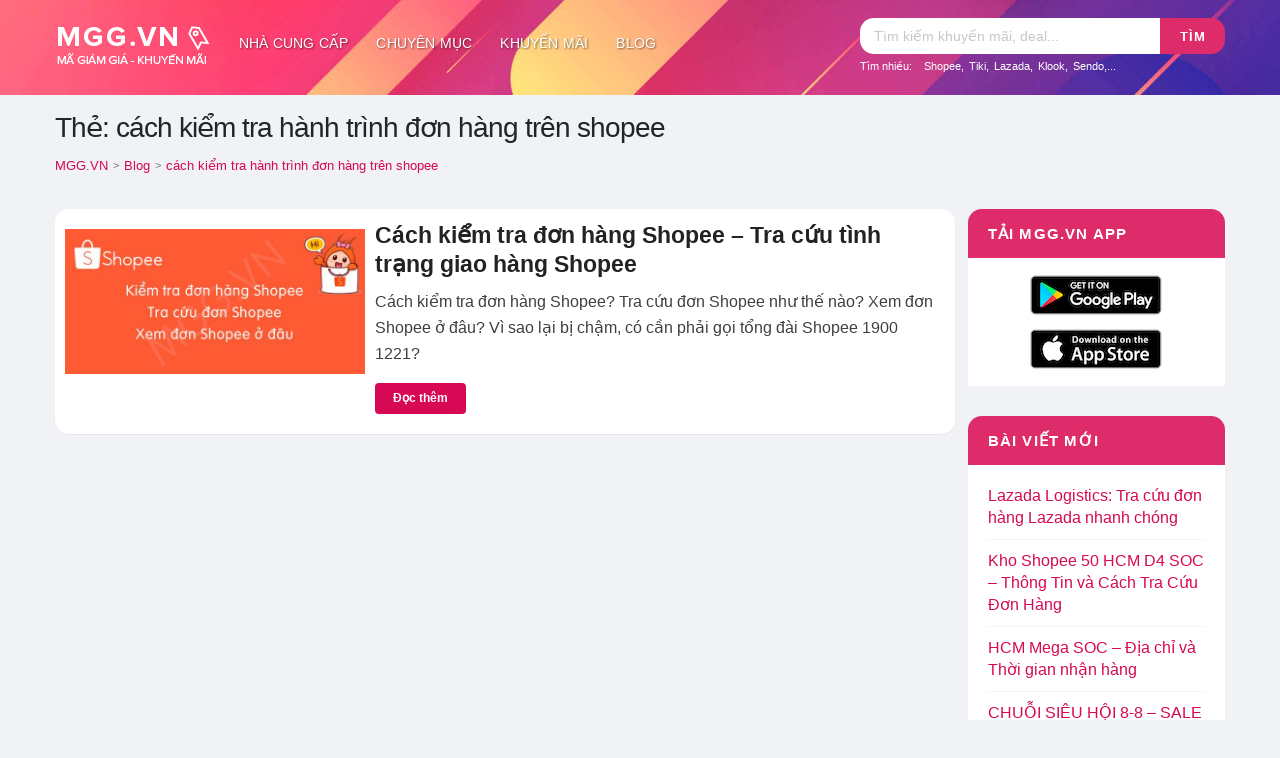

--- FILE ---
content_type: text/html; charset=UTF-8
request_url: https://mgg.vn/tag/cach-kiem-tra-hanh-trinh-don-hang-tren-shopee/
body_size: 16914
content:
<!DOCTYPE html>
<html lang="vi" xmlns:og="http://opengraphprotocol.org/schema/" xmlns:fb="http://www.facebook.com/2008/fbml">
<head>
    <meta charset="UTF-8">
    <meta name="viewport" content="width=device-width, initial-scale=1">
    <link rel="profile" href="http://gmpg.org/xfn/11">
    <link rel="pingback" href="https://mgg.vn/xmlrpc.php">

    <link rel="apple-touch-icon" sizes="180x180" href="https://mgg.vn/images/apple-touch-icon.png">
    <link rel="icon" type="image/png" sizes="32x32" href="https://mgg.vn/images/favicon-32x32.png">
    <link rel="icon" type="image/png" sizes="16x16" href="https://mgg.vn/images/favicon-16x16.png">
    <link rel="manifest" href="https://mgg.vn/site.webmanifest">
    <link rel="mask-icon" href="https://mgg.vn/images/safari-pinned-tab.svg" color="#da3266">
    <meta name="apple-mobile-web-app-title" content="MGG.VN">
    <meta name="application-name" content="MGG.VN">
    <meta name="msapplication-TileColor" content="#da3266">
    <meta name="msapplication-TileImage" content="https://mgg.vn/images/mstile-144x144.png">
    <meta name="theme-color" content="#da3266">
<style type="text/css">
.sis{position:absolute;width:18px;margin:10px auto 0;text-align:center;display:inline-block;left:10px;color:#666}
.sistar,.siheart,.sipower,.siwifi,.sifrowno,.sismileo,.siclose{width:14px;height:14px;display:inline-block;padding-right:2px;margin-right:4px}
.sidown{border:solid;border-width:0 3px 3px 0;display:inline-block;padding:3px;transform:rotate(45deg);-webkit-transform:rotate(45deg);top:-3px;position:relative;left:2px}
.sicontent{width:30px;height:30px;display:inline-block}
.sifilter{position:absolute;left:0;height:100%;top:0;line-height:48px;padding:0 12px;width:40px;display:block}
</style>
    <meta name='robots' content='index, follow, max-image-preview:large, max-snippet:-1, max-video-preview:-1' />
	<style>img:is([sizes="auto" i], [sizes^="auto," i]) { contain-intrinsic-size: 3000px 1500px }</style>
	
	<!-- This site is optimized with the Yoast SEO plugin v24.5 - https://yoast.com/wordpress/plugins/seo/ -->
	<title>Tags cách kiểm tra hành trình đơn hàng trên shopee - MGG.VN</title>
	<meta name="description" content="Tất cả các bài viết, tin tức, khuyến mãi liên quan đến cách kiểm tra hành trình đơn hàng trên shopee" />
	<link rel="canonical" href="https://mgg.vn/tag/cach-kiem-tra-hanh-trinh-don-hang-tren-shopee/" />
	<meta property="og:locale" content="vi_VN" />
	<meta property="og:type" content="article" />
	<meta property="og:title" content="Tags cách kiểm tra hành trình đơn hàng trên shopee - MGG.VN" />
	<meta property="og:description" content="Tất cả các bài viết, tin tức, khuyến mãi liên quan đến cách kiểm tra hành trình đơn hàng trên shopee" />
	<meta property="og:url" content="https://mgg.vn/tag/cach-kiem-tra-hanh-trinh-don-hang-tren-shopee/" />
	<meta property="og:site_name" content="MGG.VN" />
	<meta property="og:image" content="https://mgg.vn/wp-content/uploads/2018/12/shopee-sale-gia-huy-diet.png" />
	<meta property="og:image:width" content="688" />
	<meta property="og:image:height" content="366" />
	<meta property="og:image:type" content="image/png" />
	<meta name="twitter:card" content="summary_large_image" />
	<script type="application/ld+json" class="yoast-schema-graph">{"@context":"https://schema.org","@graph":[{"@type":"CollectionPage","@id":"https://mgg.vn/tag/cach-kiem-tra-hanh-trinh-don-hang-tren-shopee/","url":"https://mgg.vn/tag/cach-kiem-tra-hanh-trinh-don-hang-tren-shopee/","name":"Tags cách kiểm tra hành trình đơn hàng trên shopee - MGG.VN","isPartOf":{"@id":"https://mgg.vn/#website"},"primaryImageOfPage":{"@id":"https://mgg.vn/tag/cach-kiem-tra-hanh-trinh-don-hang-tren-shopee/#primaryimage"},"image":{"@id":"https://mgg.vn/tag/cach-kiem-tra-hanh-trinh-don-hang-tren-shopee/#primaryimage"},"thumbnailUrl":"https://mgg.vn/wp-content/uploads/2020/04/huong-dan-kiem-tra-don-hang-shopee.jpg","description":"Tất cả các bài viết, tin tức, khuyến mãi liên quan đến cách kiểm tra hành trình đơn hàng trên shopee","breadcrumb":{"@id":"https://mgg.vn/tag/cach-kiem-tra-hanh-trinh-don-hang-tren-shopee/#breadcrumb"},"inLanguage":"vi"},{"@type":"ImageObject","inLanguage":"vi","@id":"https://mgg.vn/tag/cach-kiem-tra-hanh-trinh-don-hang-tren-shopee/#primaryimage","url":"https://mgg.vn/wp-content/uploads/2020/04/huong-dan-kiem-tra-don-hang-shopee.jpg","contentUrl":"https://mgg.vn/wp-content/uploads/2020/04/huong-dan-kiem-tra-don-hang-shopee.jpg","width":1240,"height":600,"caption":"Hướng dẫn kiểm tra đơn hàng Shopee tra cứu đơn Sho"},{"@type":"BreadcrumbList","@id":"https://mgg.vn/tag/cach-kiem-tra-hanh-trinh-don-hang-tren-shopee/#breadcrumb","itemListElement":[{"@type":"ListItem","position":1,"name":"Home","item":"https://mgg.vn/"},{"@type":"ListItem","position":2,"name":"cách kiểm tra hành trình đơn hàng trên shopee"}]},{"@type":"WebSite","@id":"https://mgg.vn/#website","url":"https://mgg.vn/","name":"MGG.VN","description":"Tổng hợp mã giảm giá, khuyến mãi mua sắm online","publisher":{"@id":"https://mgg.vn/#organization"},"potentialAction":[{"@type":"SearchAction","target":{"@type":"EntryPoint","urlTemplate":"https://mgg.vn/?s={search_term_string}"},"query-input":{"@type":"PropertyValueSpecification","valueRequired":true,"valueName":"search_term_string"}}],"inLanguage":"vi"},{"@type":"Organization","@id":"https://mgg.vn/#organization","name":"MGG","url":"https://mgg.vn/","logo":{"@type":"ImageObject","inLanguage":"vi","@id":"https://mgg.vn/#/schema/logo/image/","url":"https://mgg.vn/wp-content/uploads/2018/01/logo_mgg_header.png","contentUrl":"https://mgg.vn/wp-content/uploads/2018/01/logo_mgg_header.png","width":200,"height":80,"caption":"MGG"},"image":{"@id":"https://mgg.vn/#/schema/logo/image/"},"sameAs":["https://www.facebook.com/mggvn","https://www.linkedin.com/in/mggvn"]}]}</script>
	<!-- / Yoast SEO plugin. -->


<link rel="alternate" type="application/rss+xml" title="Dòng thông tin MGG.VN &raquo;" href="https://mgg.vn/feed/" />
<link rel="alternate" type="application/rss+xml" title="MGG.VN &raquo; Dòng bình luận" href="https://mgg.vn/comments/feed/" />
<link rel="alternate" type="application/rss+xml" title="Dòng thông tin cho Thẻ MGG.VN &raquo; cách kiểm tra hành trình đơn hàng trên shopee" href="https://mgg.vn/tag/cach-kiem-tra-hanh-trinh-don-hang-tren-shopee/feed/" />
<script type="text/javascript">
/* <![CDATA[ */
window._wpemojiSettings = {"baseUrl":"https:\/\/s.w.org\/images\/core\/emoji\/15.0.3\/72x72\/","ext":".png","svgUrl":"https:\/\/s.w.org\/images\/core\/emoji\/15.0.3\/svg\/","svgExt":".svg","source":{"concatemoji":"https:\/\/mgg.vn\/wp-includes\/js\/wp-emoji-release.min.js?ver=6.7.2"}};
/*! This file is auto-generated */
!function(i,n){var o,s,e;function c(e){try{var t={supportTests:e,timestamp:(new Date).valueOf()};sessionStorage.setItem(o,JSON.stringify(t))}catch(e){}}function p(e,t,n){e.clearRect(0,0,e.canvas.width,e.canvas.height),e.fillText(t,0,0);var t=new Uint32Array(e.getImageData(0,0,e.canvas.width,e.canvas.height).data),r=(e.clearRect(0,0,e.canvas.width,e.canvas.height),e.fillText(n,0,0),new Uint32Array(e.getImageData(0,0,e.canvas.width,e.canvas.height).data));return t.every(function(e,t){return e===r[t]})}function u(e,t,n){switch(t){case"flag":return n(e,"\ud83c\udff3\ufe0f\u200d\u26a7\ufe0f","\ud83c\udff3\ufe0f\u200b\u26a7\ufe0f")?!1:!n(e,"\ud83c\uddfa\ud83c\uddf3","\ud83c\uddfa\u200b\ud83c\uddf3")&&!n(e,"\ud83c\udff4\udb40\udc67\udb40\udc62\udb40\udc65\udb40\udc6e\udb40\udc67\udb40\udc7f","\ud83c\udff4\u200b\udb40\udc67\u200b\udb40\udc62\u200b\udb40\udc65\u200b\udb40\udc6e\u200b\udb40\udc67\u200b\udb40\udc7f");case"emoji":return!n(e,"\ud83d\udc26\u200d\u2b1b","\ud83d\udc26\u200b\u2b1b")}return!1}function f(e,t,n){var r="undefined"!=typeof WorkerGlobalScope&&self instanceof WorkerGlobalScope?new OffscreenCanvas(300,150):i.createElement("canvas"),a=r.getContext("2d",{willReadFrequently:!0}),o=(a.textBaseline="top",a.font="600 32px Arial",{});return e.forEach(function(e){o[e]=t(a,e,n)}),o}function t(e){var t=i.createElement("script");t.src=e,t.defer=!0,i.head.appendChild(t)}"undefined"!=typeof Promise&&(o="wpEmojiSettingsSupports",s=["flag","emoji"],n.supports={everything:!0,everythingExceptFlag:!0},e=new Promise(function(e){i.addEventListener("DOMContentLoaded",e,{once:!0})}),new Promise(function(t){var n=function(){try{var e=JSON.parse(sessionStorage.getItem(o));if("object"==typeof e&&"number"==typeof e.timestamp&&(new Date).valueOf()<e.timestamp+604800&&"object"==typeof e.supportTests)return e.supportTests}catch(e){}return null}();if(!n){if("undefined"!=typeof Worker&&"undefined"!=typeof OffscreenCanvas&&"undefined"!=typeof URL&&URL.createObjectURL&&"undefined"!=typeof Blob)try{var e="postMessage("+f.toString()+"("+[JSON.stringify(s),u.toString(),p.toString()].join(",")+"));",r=new Blob([e],{type:"text/javascript"}),a=new Worker(URL.createObjectURL(r),{name:"wpTestEmojiSupports"});return void(a.onmessage=function(e){c(n=e.data),a.terminate(),t(n)})}catch(e){}c(n=f(s,u,p))}t(n)}).then(function(e){for(var t in e)n.supports[t]=e[t],n.supports.everything=n.supports.everything&&n.supports[t],"flag"!==t&&(n.supports.everythingExceptFlag=n.supports.everythingExceptFlag&&n.supports[t]);n.supports.everythingExceptFlag=n.supports.everythingExceptFlag&&!n.supports.flag,n.DOMReady=!1,n.readyCallback=function(){n.DOMReady=!0}}).then(function(){return e}).then(function(){var e;n.supports.everything||(n.readyCallback(),(e=n.source||{}).concatemoji?t(e.concatemoji):e.wpemoji&&e.twemoji&&(t(e.twemoji),t(e.wpemoji)))}))}((window,document),window._wpemojiSettings);
/* ]]> */
</script>
<style id='wp-emoji-styles-inline-css' type='text/css'>

	img.wp-smiley, img.emoji {
		display: inline !important;
		border: none !important;
		box-shadow: none !important;
		height: 1em !important;
		width: 1em !important;
		margin: 0 0.07em !important;
		vertical-align: -0.1em !important;
		background: none !important;
		padding: 0 !important;
	}
</style>
<style id='classic-theme-styles-inline-css' type='text/css'>
/*! This file is auto-generated */
.wp-block-button__link{color:#fff;background-color:#32373c;border-radius:9999px;box-shadow:none;text-decoration:none;padding:calc(.667em + 2px) calc(1.333em + 2px);font-size:1.125em}.wp-block-file__button{background:#32373c;color:#fff;text-decoration:none}
</style>
<style id='global-styles-inline-css' type='text/css'>
:root{--wp--preset--aspect-ratio--square: 1;--wp--preset--aspect-ratio--4-3: 4/3;--wp--preset--aspect-ratio--3-4: 3/4;--wp--preset--aspect-ratio--3-2: 3/2;--wp--preset--aspect-ratio--2-3: 2/3;--wp--preset--aspect-ratio--16-9: 16/9;--wp--preset--aspect-ratio--9-16: 9/16;--wp--preset--color--black: #000000;--wp--preset--color--cyan-bluish-gray: #abb8c3;--wp--preset--color--white: #ffffff;--wp--preset--color--pale-pink: #f78da7;--wp--preset--color--vivid-red: #cf2e2e;--wp--preset--color--luminous-vivid-orange: #ff6900;--wp--preset--color--luminous-vivid-amber: #fcb900;--wp--preset--color--light-green-cyan: #7bdcb5;--wp--preset--color--vivid-green-cyan: #00d084;--wp--preset--color--pale-cyan-blue: #8ed1fc;--wp--preset--color--vivid-cyan-blue: #0693e3;--wp--preset--color--vivid-purple: #9b51e0;--wp--preset--gradient--vivid-cyan-blue-to-vivid-purple: linear-gradient(135deg,rgba(6,147,227,1) 0%,rgb(155,81,224) 100%);--wp--preset--gradient--light-green-cyan-to-vivid-green-cyan: linear-gradient(135deg,rgb(122,220,180) 0%,rgb(0,208,130) 100%);--wp--preset--gradient--luminous-vivid-amber-to-luminous-vivid-orange: linear-gradient(135deg,rgba(252,185,0,1) 0%,rgba(255,105,0,1) 100%);--wp--preset--gradient--luminous-vivid-orange-to-vivid-red: linear-gradient(135deg,rgba(255,105,0,1) 0%,rgb(207,46,46) 100%);--wp--preset--gradient--very-light-gray-to-cyan-bluish-gray: linear-gradient(135deg,rgb(238,238,238) 0%,rgb(169,184,195) 100%);--wp--preset--gradient--cool-to-warm-spectrum: linear-gradient(135deg,rgb(74,234,220) 0%,rgb(151,120,209) 20%,rgb(207,42,186) 40%,rgb(238,44,130) 60%,rgb(251,105,98) 80%,rgb(254,248,76) 100%);--wp--preset--gradient--blush-light-purple: linear-gradient(135deg,rgb(255,206,236) 0%,rgb(152,150,240) 100%);--wp--preset--gradient--blush-bordeaux: linear-gradient(135deg,rgb(254,205,165) 0%,rgb(254,45,45) 50%,rgb(107,0,62) 100%);--wp--preset--gradient--luminous-dusk: linear-gradient(135deg,rgb(255,203,112) 0%,rgb(199,81,192) 50%,rgb(65,88,208) 100%);--wp--preset--gradient--pale-ocean: linear-gradient(135deg,rgb(255,245,203) 0%,rgb(182,227,212) 50%,rgb(51,167,181) 100%);--wp--preset--gradient--electric-grass: linear-gradient(135deg,rgb(202,248,128) 0%,rgb(113,206,126) 100%);--wp--preset--gradient--midnight: linear-gradient(135deg,rgb(2,3,129) 0%,rgb(40,116,252) 100%);--wp--preset--font-size--small: 13px;--wp--preset--font-size--medium: 20px;--wp--preset--font-size--large: 36px;--wp--preset--font-size--x-large: 42px;--wp--preset--spacing--20: 0.44rem;--wp--preset--spacing--30: 0.67rem;--wp--preset--spacing--40: 1rem;--wp--preset--spacing--50: 1.5rem;--wp--preset--spacing--60: 2.25rem;--wp--preset--spacing--70: 3.38rem;--wp--preset--spacing--80: 5.06rem;--wp--preset--shadow--natural: 6px 6px 9px rgba(0, 0, 0, 0.2);--wp--preset--shadow--deep: 12px 12px 50px rgba(0, 0, 0, 0.4);--wp--preset--shadow--sharp: 6px 6px 0px rgba(0, 0, 0, 0.2);--wp--preset--shadow--outlined: 6px 6px 0px -3px rgba(255, 255, 255, 1), 6px 6px rgba(0, 0, 0, 1);--wp--preset--shadow--crisp: 6px 6px 0px rgba(0, 0, 0, 1);}:where(.is-layout-flex){gap: 0.5em;}:where(.is-layout-grid){gap: 0.5em;}body .is-layout-flex{display: flex;}.is-layout-flex{flex-wrap: wrap;align-items: center;}.is-layout-flex > :is(*, div){margin: 0;}body .is-layout-grid{display: grid;}.is-layout-grid > :is(*, div){margin: 0;}:where(.wp-block-columns.is-layout-flex){gap: 2em;}:where(.wp-block-columns.is-layout-grid){gap: 2em;}:where(.wp-block-post-template.is-layout-flex){gap: 1.25em;}:where(.wp-block-post-template.is-layout-grid){gap: 1.25em;}.has-black-color{color: var(--wp--preset--color--black) !important;}.has-cyan-bluish-gray-color{color: var(--wp--preset--color--cyan-bluish-gray) !important;}.has-white-color{color: var(--wp--preset--color--white) !important;}.has-pale-pink-color{color: var(--wp--preset--color--pale-pink) !important;}.has-vivid-red-color{color: var(--wp--preset--color--vivid-red) !important;}.has-luminous-vivid-orange-color{color: var(--wp--preset--color--luminous-vivid-orange) !important;}.has-luminous-vivid-amber-color{color: var(--wp--preset--color--luminous-vivid-amber) !important;}.has-light-green-cyan-color{color: var(--wp--preset--color--light-green-cyan) !important;}.has-vivid-green-cyan-color{color: var(--wp--preset--color--vivid-green-cyan) !important;}.has-pale-cyan-blue-color{color: var(--wp--preset--color--pale-cyan-blue) !important;}.has-vivid-cyan-blue-color{color: var(--wp--preset--color--vivid-cyan-blue) !important;}.has-vivid-purple-color{color: var(--wp--preset--color--vivid-purple) !important;}.has-black-background-color{background-color: var(--wp--preset--color--black) !important;}.has-cyan-bluish-gray-background-color{background-color: var(--wp--preset--color--cyan-bluish-gray) !important;}.has-white-background-color{background-color: var(--wp--preset--color--white) !important;}.has-pale-pink-background-color{background-color: var(--wp--preset--color--pale-pink) !important;}.has-vivid-red-background-color{background-color: var(--wp--preset--color--vivid-red) !important;}.has-luminous-vivid-orange-background-color{background-color: var(--wp--preset--color--luminous-vivid-orange) !important;}.has-luminous-vivid-amber-background-color{background-color: var(--wp--preset--color--luminous-vivid-amber) !important;}.has-light-green-cyan-background-color{background-color: var(--wp--preset--color--light-green-cyan) !important;}.has-vivid-green-cyan-background-color{background-color: var(--wp--preset--color--vivid-green-cyan) !important;}.has-pale-cyan-blue-background-color{background-color: var(--wp--preset--color--pale-cyan-blue) !important;}.has-vivid-cyan-blue-background-color{background-color: var(--wp--preset--color--vivid-cyan-blue) !important;}.has-vivid-purple-background-color{background-color: var(--wp--preset--color--vivid-purple) !important;}.has-black-border-color{border-color: var(--wp--preset--color--black) !important;}.has-cyan-bluish-gray-border-color{border-color: var(--wp--preset--color--cyan-bluish-gray) !important;}.has-white-border-color{border-color: var(--wp--preset--color--white) !important;}.has-pale-pink-border-color{border-color: var(--wp--preset--color--pale-pink) !important;}.has-vivid-red-border-color{border-color: var(--wp--preset--color--vivid-red) !important;}.has-luminous-vivid-orange-border-color{border-color: var(--wp--preset--color--luminous-vivid-orange) !important;}.has-luminous-vivid-amber-border-color{border-color: var(--wp--preset--color--luminous-vivid-amber) !important;}.has-light-green-cyan-border-color{border-color: var(--wp--preset--color--light-green-cyan) !important;}.has-vivid-green-cyan-border-color{border-color: var(--wp--preset--color--vivid-green-cyan) !important;}.has-pale-cyan-blue-border-color{border-color: var(--wp--preset--color--pale-cyan-blue) !important;}.has-vivid-cyan-blue-border-color{border-color: var(--wp--preset--color--vivid-cyan-blue) !important;}.has-vivid-purple-border-color{border-color: var(--wp--preset--color--vivid-purple) !important;}.has-vivid-cyan-blue-to-vivid-purple-gradient-background{background: var(--wp--preset--gradient--vivid-cyan-blue-to-vivid-purple) !important;}.has-light-green-cyan-to-vivid-green-cyan-gradient-background{background: var(--wp--preset--gradient--light-green-cyan-to-vivid-green-cyan) !important;}.has-luminous-vivid-amber-to-luminous-vivid-orange-gradient-background{background: var(--wp--preset--gradient--luminous-vivid-amber-to-luminous-vivid-orange) !important;}.has-luminous-vivid-orange-to-vivid-red-gradient-background{background: var(--wp--preset--gradient--luminous-vivid-orange-to-vivid-red) !important;}.has-very-light-gray-to-cyan-bluish-gray-gradient-background{background: var(--wp--preset--gradient--very-light-gray-to-cyan-bluish-gray) !important;}.has-cool-to-warm-spectrum-gradient-background{background: var(--wp--preset--gradient--cool-to-warm-spectrum) !important;}.has-blush-light-purple-gradient-background{background: var(--wp--preset--gradient--blush-light-purple) !important;}.has-blush-bordeaux-gradient-background{background: var(--wp--preset--gradient--blush-bordeaux) !important;}.has-luminous-dusk-gradient-background{background: var(--wp--preset--gradient--luminous-dusk) !important;}.has-pale-ocean-gradient-background{background: var(--wp--preset--gradient--pale-ocean) !important;}.has-electric-grass-gradient-background{background: var(--wp--preset--gradient--electric-grass) !important;}.has-midnight-gradient-background{background: var(--wp--preset--gradient--midnight) !important;}.has-small-font-size{font-size: var(--wp--preset--font-size--small) !important;}.has-medium-font-size{font-size: var(--wp--preset--font-size--medium) !important;}.has-large-font-size{font-size: var(--wp--preset--font-size--large) !important;}.has-x-large-font-size{font-size: var(--wp--preset--font-size--x-large) !important;}
:where(.wp-block-post-template.is-layout-flex){gap: 1.25em;}:where(.wp-block-post-template.is-layout-grid){gap: 1.25em;}
:where(.wp-block-columns.is-layout-flex){gap: 2em;}:where(.wp-block-columns.is-layout-grid){gap: 2em;}
:root :where(.wp-block-pullquote){font-size: 1.5em;line-height: 1.6;}
</style>
<link rel='stylesheet' id='toc-screen-css' href='https://mgg.vn/wp-content/plugins/table-of-contents-plus/screen.min.css?ver=2411.1' type='text/css' media='all' />
<link rel='stylesheet' id='wpcoupon_style-css' href='https://mgg.vn/wp-content/themes/m26/style.css?ver=1.2.6' type='text/css' media='all' />
<link rel='stylesheet' id='wpcoupon_semantic-css' href='https://mgg.vn/wp-content/themes/m26/assets/css/semantic.min.css?ver=4.2.0' type='text/css' media='all' />
<link rel='stylesheet' id='wpcoupon-mega-css' href='https://mgg.vn/wp-content/plugins/coupon-wp-megamenu-addon/css/mega.css?ver=6.7.2' type='text/css' media='all' />
<script type="text/javascript" src="https://mgg.vn/wp-includes/js/jquery/jquery.min.js?ver=3.7.1" id="jquery-core-js"></script>
<script type="text/javascript" src="https://mgg.vn/wp-includes/js/jquery/jquery-migrate.min.js?ver=3.4.1" id="jquery-migrate-js"></script>
<script type="text/javascript" src="https://mgg.vn/wp-content/themes/m26/assets/js/libs/semantic.min.js?ver=1.2.6" id="wpcoupon_semantic-js"></script>
<link rel="https://api.w.org/" href="https://mgg.vn/wp-json/" /><link rel="alternate" title="JSON" type="application/json" href="https://mgg.vn/wp-json/wp/v2/tags/8849" /><link rel="EditURI" type="application/rsd+xml" title="RSD" href="https://mgg.vn/xmlrpc.php?rsd" />
<meta name="generator" content="WordPress 6.7.2" />
<meta name="generator" content="Redux 4.5.6" /><!--[if lt IE 9]><script src="https://mgg.vn/wp-content/themes/m26/assets/js/libs/html5.min.js"></script><![endif]--><!-- Hiện không có phiên bản amphtml nào cho URL này. --><style id="st_options-dynamic-css" title="dynamic-css" class="redux-options-output">
                                #header-search .header-search-submit, 
                                .newsletter-box-wrapper.shadow-box .input .ui.button,
                                .wpu-profile-wrapper .section-heading .button,
                                input[type="reset"], input[type="submit"], input[type="submit"],
                                .site-footer .widget_newsletter .newsletter-box-wrapper.shadow-box .sidebar-social a:hover,
                                .ui.button.btn_primary,
                                .site-footer .newsletter-box-wrapper .input .ui.button,
                                .site-footer .footer-social a:hover,
                                .site-footer .widget_newsletter .newsletter-box-wrapper.shadow-box .sidebar-social a:hover,
								.coupon-filter .ui.menu .item .offer-count,
								.coupon-filter .filter-coupons-buttons .store-filter-button .offer-count,
                                .newsletter-box-wrapper.shadow-box .input .ui.button,
                                .newsletter-box-wrapper.shadow-box .sidebar-social a:hover,
                                .wpu-profile-wrapper .section-heading .button,
                                .ui.btn.btn_primary,
								.ui.button.btn_primary,
								.coupon-filter .filter-coupons-buttons .submit-coupon-button:hover,
								.coupon-filter .filter-coupons-buttons .submit-coupon-button.active,
								.coupon-filter .filter-coupons-buttons .submit-coupon-button.active:hover,
								.coupon-filter .filter-coupons-buttons .submit-coupon-button.current::after,
                                .woocommerce #respond input#submit, .woocommerce a.button, .woocommerce button.button, .woocommerce input.button, .woocommerce button.button.alt,
                                .woocommerce #respond input#submit.alt, .woocommerce a.button.alt, .woocommerce button.button.alt, .woocommerce input.button.alt
                            {background-color:#d70954;}
                                .primary-color,
                                    .primary-colored,
                                    a,
                                    .ui.breadcrumb a,
                                    .screen-reader-text:hover,
                                    .screen-reader-text:active,
                                    .screen-reader-text:focus,
                                    .st-menu a:hover,
                                    .st-menu li.current-menu-item a,
                                    .nav-user-action .st-menu .menu-box a,
                                    .popular-stores .store-name a:hover,
                                    .store-listing-item .store-thumb-link .store-name a:hover,
                                    .store-listing-item .latest-coupon .coupon-title a,
                                    .store-listing-item .coupon-save:hover,
                                    .store-listing-item .coupon-saved,
                                    .coupon-modal .coupon-content .user-ratting .ui.button:hover i,
                                    .coupon-modal .coupon-content .show-detail a:hover,
                                    .coupon-modal .coupon-content .show-detail .show-detail-on,
                                    .coupon-modal .coupon-footer ul li a:hover,
                                    .coupon-listing-item .coupon-detail .user-ratting .ui.button:hover i,
                                    .coupon-listing-item .coupon-detail .user-ratting .ui.button.active i,
                                    .coupon-listing-item .coupon-listing-footer ul li a:hover, .coupon-listing-item .coupon-listing-footer ul li a.active,
                                    .coupon-listing-item .coupon-exclusive strong i,
                                    .cate-az a:hover,
                                    .cate-az .cate-parent > a,
                                    .site-footer a:hover,
                                    .site-breadcrumb .ui.breadcrumb a.section,
                                    .single-store-header .add-favorite:hover,
                                    .wpu-profile-wrapper .wpu-form-sidebar li a:hover,
                                    .ui.comments .comment a.author:hover       
                                {color:#d70954;}
                                textarea:focus,
                                input[type="date"]:focus,
                                input[type="datetime"]:focus,
                                input[type="datetime-local"]:focus,
                                input[type="email"]:focus,
                                input[type="month"]:focus,
                                input[type="number"]:focus,
                                input[type="password"]:focus,
                                input[type="search"]:focus,
                                input[type="tel"]:focus,
                                input[type="text"]:focus,
                                input[type="time"]:focus,
                                input[type="url"]:focus,
                                input[type="week"]:focus
                            {border-color:#d70954;}
                                .sf-arrows > li > .sf-with-ul:focus:after,
                                .sf-arrows > li:hover > .sf-with-ul:after,
                                .sf-arrows > .sfHover > .sf-with-ul:after
                            {border-top-color:#d70954;}
                                .sf-arrows ul li > .sf-with-ul:focus:after,
                                .sf-arrows ul li:hover > .sf-with-ul:after,
                                .sf-arrows ul .sfHover > .sf-with-ul:after,
                                .entry-content blockquote
							{border-left-color:#d70954;}
								.coupon-filter .filter-coupons-buttons .submit-coupon-button.current::after
							{border-bottom-color:#d70954;}
								.coupon-filter .filter-coupons-buttons .submit-coupon-button.current::after
							{border-right-color:#d70954;}
                               .ui.btn,
                               .ui.btn:hover,
                               .ui.btn.btn_secondary,
                               .coupon-button-type .coupon-deal, .coupon-button-type .coupon-print, 
							   .coupon-button-type .coupon-code .get-code,
							   .coupon-filter .filter-coupons-buttons .submit-coupon-button.active.current
                            {background-color:#ff3300;}
                                .a:hover,
                                .secondary-color,
                               .nav-user-action .st-menu .menu-box a:hover,
                               .store-listing-item .latest-coupon .coupon-title a:hover,
                               .ui.breadcrumb a:hover
                            {color:#ff3300;}
                                .store-thumb a:hover,
                                .coupon-modal .coupon-content .modal-code .code-text,
                                .single-store-header .header-thumb .header-store-thumb a:hover
                            {border-color:#ff3300;}
                                .coupon-button-type .coupon-code .get-code:after 
                            {border-left-color:#ff3300;}
                                .coupon-listing-item .c-type .c-code,
								.coupon-filter .ui.menu .item .code-count,
								.coupon-filter .filter-coupons-buttons .store-filter-button .offer-count.code-count
                            {background-color:#10b48a;}
                                .coupon-listing-item .c-type .c-sale,
								.coupon-filter .ui.menu .item .sale-count,
								.coupon-filter .filter-coupons-buttons .store-filter-button .offer-count.sale-count
                            {background-color:#c22b72;}
                                .coupon-listing-item .c-type .c-print,
								.coupon-filter .ui.menu .item .print-count,
								.coupon-filter .filter-coupons-buttons .store-filter-button .offer-count.print-count
                            {background-color:#2d3538;}body{background-color:#f0f2f5;}.primary-header{background-color:#da3266;background-repeat:no-repeat;background-attachment:scroll;background-position:center bottom;background-size:cover;}.header-highlight a .highlight-icon,.header-highlight a .highlight-text,.primary-header,.primary-header a,#header-search .search-sample a{color:#ffffff;}body, p{font-family:Arial, Helvetica, sans-serif;text-align:inherit;font-weight:400;color:#212529;font-size:16px;}h1,h2,h3,h4,h5,h6{font-family:Arial, Helvetica, sans-serif;text-align:inherit;color:#212529;}.primary-navigation .st-menu > li > a,
                                                    .nav-user-action .st-menu > li > a,
                                                    .nav-user-action .st-menu > li > ul > li > a
                                                    {font-family:Arial, Helvetica, sans-serif;font-weight:400;font-style:normal;font-size:14px;}</style><style type="text/css">.primary-header,#site-header-nav{height:auto}
.primary-header a{color: #333;}
.primary-header a:hover{color: #d70954;}
@media screen and (min-width:790px){.primary-header{height:95px}#site-header-nav{height:50px;display:inline-block;background: transparent;box-shadow:none}
.st-menu > li{padding:7px 0;}
.st-menu > li > a{padding:7px 14px;color:#fff;border-radius:1rem;text-shadow: 1px 1px 2px rgba(0,0,0,.5);}
.st-menu > li > a:hover{color:#d70954;background: #fff;text-shadow: none;}
.st-menu li.mm-enable > a:before{display:none!important}
.st-menu li.mm-enable .mm-item-content{margin-top:7px;border-radius: 1rem;left: 15%;right: 15%;}
}
@media screen and (max-width: 789px){.primary-navigation {position: absolute;top: 0;right: 20px;}.primary-navigation .st-menu{width:100%!important;display:none}}
</style>
    <script type="application/ld+json">{"@context":"http://schema.org","@type":"BreadcrumbList","itemListElement":[{"@type":"ListItem","position":1,"item":{"@id":"https://mgg.vn","name":"MGG.VN"}},{"@type":"ListItem","position":2,"item":{"@id":"https://mgg.vn/blog/","name":"Blog"}},{"@type":"ListItem","position":3,"item":{"@id":"https://mgg.vn/tag/cach-kiem-tra-hanh-trinh-don-hang-tren-shopee/","name":"cách kiểm tra hành trình đơn hàng trên shopee"}}]}</script>    <script async src="https://www.googletagmanager.com/gtag/js?id=UA-113545464-1"></script>
<script>window.dataLayer = window.dataLayer || [];function gtag(){dataLayer.push(arguments);}gtag('js', new Date());gtag('config', 'UA-113545464-1');</script>
<script data-ad-client="ca-pub-2859260740125600" async src="https://pagead2.googlesyndication.com/pagead/js/adsbygoogle.js"></script>
</head>
<body class="archive tag tag-cach-kiem-tra-hanh-trinh-don-hang-tren-shopee tag-8849 unknown">
    <div id="page" class="hfeed site">
        <header id="masthead" class="ui page site-header" role="banner" itemscope="" itemtype="https://schema.org/WPHeader">
            <meta itemprop="headline" content="MGG.VN">
                        <div class="primary-header">
                <div class="container">
                    <div class="logo_area fleft">
                        <a href="https://mgg.vn/" title="MGG.VN" rel="home">
                            <img src="https://mgg.vn/wp-content/uploads/2019/02/logo_mgg_126.png" alt="MGG.VN" />
                        </a>
                    </div>

                    <div id="site-header-nav" class="site-navigation">
                        <nav class="primary-navigation clearfix fleft" role="navigation">
                            <div id="nav-toggle"><i class="sicontent" style="width:30px;height:30px;"><svg aria-hidden="true" xmlns="http://www.w3.org/2000/svg" viewBox="0 0 448 512"><path fill="currentColor" d="M16 132h416c8.837 0 16-7.163 16-16V76c0-8.837-7.163-16-16-16H16C7.163 60 0 67.163 0 76v40c0 8.837 7.163 16 16 16zm0 160h416c8.837 0 16-7.163 16-16v-40c0-8.837-7.163-16-16-16H16c-8.837 0-16 7.163-16 16v40c0 8.837 7.163 16 16 16zm0 160h416c8.837 0 16-7.163 16-16v-40c0-8.837-7.163-16-16-16H16c-8.837 0-16 7.163-16 16v40c0 8.837 7.163 16 16 16z"/></svg></i></div>
                            <ul class="st-menu">
                                <li id="close_st_menu"><a href="#"><span class="close"></span></a></li>
                                <li id="menu-item-5" class="menu-item menu-item-type-custom menu-item-object-custom menu-item-5 mm-enable menu-item-has-children"><a href="#">Nhà cung cấp</a><div class="mm-item-content" id="mm-item-id-5"><div class="mm-inner container list-categories "><ul class="mm-lists mm-col-12" data-col="4"><li><a href="https://mgg.vn/ma-giam-gia/aeoneshop/">AeonEshop</a> </li><li><a href="https://mgg.vn/ma-giam-gia/cellphones/">CellphoneS</a> </li><li><a href="https://mgg.vn/ma-giam-gia/fado/">Fado</a> </li><li><a href="https://mgg.vn/ma-giam-gia/fahasa/">Fahasa</a> </li><li><a href="https://mgg.vn/ma-giam-gia/fpt-shop/">FPT Shop</a> </li><li><a href="https://mgg.vn/ma-giam-gia/grab/">Grab</a> </li><li><a href="https://mgg.vn/ma-giam-gia/klook/">Klook</a> </li><li><a href="https://mgg.vn/ma-giam-gia/lazada/">Lazada</a> </li><li><a href="https://mgg.vn/ma-giam-gia/nguyen-kim/">Nguyễn Kim</a> </li><li><a href="https://mgg.vn/ma-giam-gia/sendo/">Sendo</a> </li><li><a href="https://mgg.vn/ma-giam-gia/shop-vnexpress/">Shop VnExpress</a> </li><li><a href="https://mgg.vn/ma-giam-gia/shopee/">Shopee</a> </li><li><a href="https://mgg.vn/ma-giam-gia/tiki-vn/">Tiki</a> </li><li><a href="https://mgg.vn/ma-giam-gia/vietravel/">Vietravel</a> </li><li><a href="https://mgg.vn/ma-giam-gia/vua-bia/">Vua Bia</a> </li><li><a href="https://mgg.vn/ma-giam-gia/yes24/">Yes24</a> </li></ul></div></div></li>
<li id="menu-item-7" class="menu-item menu-item-type-custom menu-item-object-custom menu-item-7 mm-enable menu-item-has-children"><a href="#">Chuyên mục</a><div class="mm-item-content" id="mm-item-id-7"><div class="mm-inner container list-categories "><ul class="mm-lists " data-col="3"><li><a href="https://mgg.vn/khuyen-mai/am-thuc/">Ẩm thực</a> </li><li><a href="https://mgg.vn/khuyen-mai/du-lich-giai-tri/">Du lịch &amp; Giải trí</a> </li><li><a href="https://mgg.vn/khuyen-mai/dien-thoai-may-tinh-bang/">Điện thoại, Máy tính bảng</a> </li><li><a href="https://mgg.vn/khuyen-mai/dien-tu-cong-nghe/">Điện tử &amp; Công nghệ</a> </li><li><a href="https://mgg.vn/khuyen-mai/dien-tu-gia-dung/">Điện tử gia dụng</a> </li><li><a href="https://mgg.vn/khuyen-mai/gia-dung-noi-that/">Gia dụng &amp; Nội thất</a> </li><li><a href="https://mgg.vn/khuyen-mai/tap-hoa/">Tạp hóa</a> </li><li><a href="https://mgg.vn/khuyen-mai/nha-cua-doi-song/">Nhà cửa đời sống</a> </li><li><a href="https://mgg.vn/khuyen-mai/suc-khoe-lam-dep/">Sức khỏe &amp; Làm đẹp</a> </li><li><a href="https://mgg.vn/khuyen-mai/thoi-trang-phu-kien/">Thời trang &amp; Phụ kiện</a> </li><li><a href="https://mgg.vn/khuyen-mai/do-choi/">Đồ chơi</a> </li><li><a href="https://mgg.vn/khuyen-mai/me-be/">Mẹ &amp; Bé</a> </li><li><a href="https://mgg.vn/khuyen-mai/giao-duc-dao-tao/">Giáo dục &amp; Đào tạo</a> </li><li><a href="https://mgg.vn/khuyen-mai/sach/">Sách</a> </li><li><a href="https://mgg.vn/khuyen-mai/the-thao-da-ngoai/">Thể thao dã ngoại</a> </li><li><a href="https://mgg.vn/khuyen-mai/xe-may/">Xe máy</a> </li><li><a href="https://mgg.vn/khuyen-mai/tong-hop/">Tổng hợp</a> </li></ul></div></div></li>
<li id="menu-item-813" class="menu-item menu-item-type-taxonomy menu-item-object-category menu-item-813"><a href="https://mgg.vn/danh-muc/tin-khuyen-mai/">Khuyến mãi</a></li>
<li id="menu-item-4034" class="menu-item menu-item-type-post_type menu-item-object-page current_page_parent menu-item-has-children menu-item-4034"><a href="https://mgg.vn/blog/">Blog</a>
<ul class="sub-menu">
	<li id="menu-item-1432" class="menu-item menu-item-type-taxonomy menu-item-object-category menu-item-1432"><a href="https://mgg.vn/danh-muc/danh-gia/">Đánh giá</a></li>
	<li id="menu-item-354" class="menu-item menu-item-type-taxonomy menu-item-object-category menu-item-has-children menu-item-354"><a href="https://mgg.vn/danh-muc/huong-dan-mua-sam/">Hướng dẫn mua sắm</a>
	<ul class="sub-menu">
		<li id="menu-item-1278" class="menu-item menu-item-type-taxonomy menu-item-object-category menu-item-1278"><a href="https://mgg.vn/danh-muc/huong-dan-mua-sam/cellphones/">CellphoneS</a></li>
		<li id="menu-item-683" class="menu-item menu-item-type-taxonomy menu-item-object-category menu-item-683"><a href="https://mgg.vn/danh-muc/huong-dan-mua-sam/fado-vn/">Fado.vn</a></li>
		<li id="menu-item-685" class="menu-item menu-item-type-taxonomy menu-item-object-category menu-item-685"><a href="https://mgg.vn/danh-muc/huong-dan-mua-sam/lazada-vn/">Lazada.vn</a></li>
		<li id="menu-item-681" class="menu-item menu-item-type-taxonomy menu-item-object-category menu-item-681"><a href="https://mgg.vn/danh-muc/huong-dan-mua-sam/shopee/">Shopee.vn</a></li>
		<li id="menu-item-684" class="menu-item menu-item-type-taxonomy menu-item-object-category menu-item-684"><a href="https://mgg.vn/danh-muc/huong-dan-mua-sam/tiki-vn/">Tiki.vn</a></li>
	</ul>
</li>
	<li id="menu-item-1429" class="menu-item menu-item-type-taxonomy menu-item-object-category menu-item-has-children menu-item-1429"><a href="https://mgg.vn/danh-muc/huong-dan-ban-hang/">Hướng dẫn bán hàng</a>
	<ul class="sub-menu">
		<li id="menu-item-1430" class="menu-item menu-item-type-taxonomy menu-item-object-category menu-item-1430"><a href="https://mgg.vn/danh-muc/huong-dan-ban-hang/shopee-huong-dan-ban-hang/">Shopee</a></li>
		<li id="menu-item-2202" class="menu-item menu-item-type-taxonomy menu-item-object-category menu-item-2202"><a href="https://mgg.vn/danh-muc/huong-dan-ban-hang/lazada/">Lazada</a></li>
	</ul>
</li>
</ul>
</li>
                            </ul>
                        </nav> <!-- END .primary-navigation -->
                    </div> <!-- END #primary-navigation -->

                    <div class="header_right fright">
                        <form action="https://mgg.vn/" method="get" id="header-search">
                            <div class="header-search-input ui search large action input">
                                <input autocomplete="off" class="prompt" name="s" placeholder="Tìm kiếm khuyến mãi, deal..." type="text" aria-label="Tìm kiếm">
                                <button class="header-search-submit ui button">Tìm</button>
                                <div class="results"></div>
                            </div>
                            <div class="clear"></div>
                                                                    <div class="search-sample">
                                            <span>Tìm nhiều:</span><a href="https://mgg.vn/ma-giam-gia/shopee/">Shopee</a>, <a href="https://mgg.vn/ma-giam-gia/tiki-vn/">Tiki</a>, <a href="https://mgg.vn/ma-giam-gia/lazada/">Lazada</a>, <a href="https://mgg.vn/ma-giam-gia/klook/">Klook</a>, <a href="https://mgg.vn/ma-giam-gia/sendo/">Sendo</a>,...                                        </div>
                                                                </form>
                    </div>
                </div>
            </div> <!-- END .header -->
                	</header><!-- END #masthead -->
        <div id="content" class="site-content">
			<section class="page-header" style="">
				<div class="container">
					<div class="inner">
						<div class="inner-content clearfix">
							<div class="header-content">
								<h1>Thẻ: cách kiểm tra hành trình đơn hàng trên shopee</h1>							</div>
							<div class="ui breadcrumb breadcrumbs"><span><a title="MGG.VN" href="https://mgg.vn" class="home"><span>MGG.VN</span></a></span><small> &gt; </small><span><a title="Blog" href="https://mgg.vn/blog/" class="post-root post post-post"><span>Blog</span></a></span><small> &gt; </small><span><a title="cách kiểm tra hành trình đơn hàng trên shopee" href="https://mgg.vn/tag/cach-kiem-tra-hanh-trinh-don-hang-tren-shopee/" class="archive taxonomy post_tag current-item"><span>cách kiểm tra hành trình đơn hàng trên shopee</span></a></span> </div>						</div>
					</div>
				</div>
			</section>
			    <div id="content-wrap" class="container container-index right-sidebar">
        <div id="primary" class="content-area">
            <main id="main" class="site-main" role="main">
                <div class="post-entry shadow-box content-box post-104405 post type-post status-publish format-standard has-post-thumbnail hentry category-shopee tag-cach-check-don-shopee tag-cach-kiem-tra-don-hang-shopee tag-cach-kiem-tra-don-hang-tren-shopee tag-cach-kiem-tra-don-shopee tag-cach-kiem-tra-hanh-trinh-don-hang-tren-shopee tag-cach-kiem-tra-ma-van-don-shopee tag-check-don-shopee tag-check-don-shopee-o-dau tag-how-to-kiem-tra-don-shopee tag-huong-dan-kiem-tra-don-hang-shopee tag-khi-nao-shopee-giao-hang tag-kiem-tra-don-hang-giao-hang-nhanh-tren-shopee tag-kiem-tra-don-hang-o-dau tag-kiem-tra-don-hang-shopee tag-kiem-tra-don-hang-tren-shopee tag-kiem-tra-don-shopee tag-kiem-tra-don-shopee-lam-sao tag-kiem-tra-don-shopee-nhu-the-nao tag-kiem-tra-don-shopee-tren-ung-dung tag-kiem-tra-id-don-hang-shopee tag-kiem-tra-ma-van-don-shopee tag-lam-gi-de-kiem-tra-don-shopee tag-lam-sao-kiem-tra-don-shopee tag-lam-the-nao-kiem-tra-don-shopee tag-ma-van-don-shopee tag-nhu-the-nao-de-kiem-tra-don-shopee tag-tim-hieu-don-shopee tag-tra-cuu-don-ghtk-shopee tag-tra-cuu-don-giao-hang-tiet-kiem-shopee tag-tra-cuu-don-hang-shopee tag-tra-cuu-don-hang-shopee-ghn tag-tra-cuu-don-hang-shopee-ghtk tag-tra-cuu-don-hang-shopee-giao-hang-nhanh tag-tra-don-ghtk-shopee tag-tra-don-giao-hang-nhanh-shopee tag-tra-don-giao-hang-tiet-kiem-shopee tag-tra-ma-van-don-giao-hang-tiet-kiem-shopee tag-xem-don-hang-shopee-o-dau">
            <div class="post-thumbnail">
            <a href="https://mgg.vn/cach-kiem-tra-don-hang-shopee-tra-cuu-tinh-trang-giao-hang/" title="Cách kiểm tra đơn hàng Shopee &#8211; Tra cứu tình trạng giao hàng Shopee"><img width="620" height="300" src="https://mgg.vn/wp-content/uploads/2020/04/huong-dan-kiem-tra-don-hang-shopee-620x300.jpg" class="attachment-wpcoupon_blog_medium size-wpcoupon_blog_medium wp-post-image" alt="Hướng dẫn kiểm tra đơn hàng Shopee tra cứu đơn Sho" decoding="async" fetchpriority="high" srcset="https://mgg.vn/wp-content/uploads/2020/04/huong-dan-kiem-tra-don-hang-shopee-620x300.jpg 620w, https://mgg.vn/wp-content/uploads/2020/04/huong-dan-kiem-tra-don-hang-shopee-300x145.jpg 300w, https://mgg.vn/wp-content/uploads/2020/04/huong-dan-kiem-tra-don-hang-shopee-800x387.jpg 800w, https://mgg.vn/wp-content/uploads/2020/04/huong-dan-kiem-tra-don-hang-shopee-768x372.jpg 768w, https://mgg.vn/wp-content/uploads/2020/04/huong-dan-kiem-tra-don-hang-shopee-200x97.jpg 200w, https://mgg.vn/wp-content/uploads/2020/04/huong-dan-kiem-tra-don-hang-shopee-480x232.jpg 480w, https://mgg.vn/wp-content/uploads/2020/04/huong-dan-kiem-tra-don-hang-shopee.jpg 1240w" sizes="(max-width: 620px) 100vw, 620px" /></a>
        </div>

        <div class="post-info-wrap">
                <div class="post-meta">
            <div class="post-meta-data"><h2 class="post-title"><a title="Cách kiểm tra đơn hàng Shopee &#8211; Tra cứu tình trạng giao hàng Shopee" href="https://mgg.vn/cach-kiem-tra-don-hang-shopee-tra-cuu-tinh-trang-giao-hang/"> Cách kiểm tra đơn hàng Shopee &#8211; Tra cứu tình trạng giao hàng Shopee</a></h2></div>        </div>
        
       <div class="post-content">
           <p>Cách kiểm tra đơn hàng Shopee? Tra cứu đơn Shopee như thế nào? Xem đơn Shopee ở đâu? Vì sao lại bị chậm, có cần phải gọi tổng đài Shopee 1900 1221?</p>
           <a class="read-more tiny ui button btn_primary" href="https://mgg.vn/cach-kiem-tra-don-hang-shopee-tra-cuu-tinh-trang-giao-hang/" title="Đọc thêm">Đọc thêm</a>
       </div>
    </div>
</div>
            </main><!-- #main -->
        </div><!-- #primary -->

        <div id="secondary" class="widget-area sidebar" role="complementary">
    <aside id="custom_html-4" class="widget_text widget widget_custom_html"><h4 class="widget-title">Tải MGG.VN App</h4><div class="textwidget custom-html-widget"><p style="text-align:center;padding:10px 0;background:#fff">
<a href="https://bit.ly/mgg-app-android" target="_blank" title="Tải MGG.VN App Google Play Android" rel="nofollow"><img src="https://mgg.vn/wp-content/uploads/2020/04/mgg-google-play.png" alt="Tải MGG.VN App Google Play Android" width="140" height="54"></a><br><a href="https://bit.ly/mgg-app-ios" target="_blank" title="Tải MGG.VN App iOS" rel="nofollow"><img src="https://mgg.vn/wp-content/uploads/2020/04/mgg-app-store-ios.png" alt="Tải MGG.VN App iOS App Store" width="140" height="54"></a>
</p></div></aside>
		<aside id="recent-posts-6" class="widget widget_recent_entries">
		<h4 class="widget-title">Bài viết mới</h4>
		<ul>
											<li>
					<a href="https://mgg.vn/lazada-logistics-tra-cuu-don-hang-lazada-nhanh-chong/">Lazada Logistics: Tra cứu đơn hàng Lazada nhanh chóng</a>
									</li>
											<li>
					<a href="https://mgg.vn/kho-shopee-50-hcm-d4-soc-thong-tin-va-cach-tra-cuu-don-hang/">Kho Shopee 50 HCM D4 SOC &#8211; Thông Tin và Cách Tra Cứu Đơn Hàng</a>
									</li>
											<li>
					<a href="https://mgg.vn/hcm-mega-soc-dia-chi-va-thoi-gian-nhan-hang/">HCM Mega SOC &#8211; Địa chỉ và Thời gian nhận hàng</a>
									</li>
											<li>
					<a href="https://mgg.vn/chuoi-sieu-hoi-8-8-sale-he-bung-chay/">CHUỖI SIÊU HỘI 8-8 &#8211; SALE HÈ BÙNG CHÁY</a>
									</li>
											<li>
					<a href="https://mgg.vn/lazada-affiliate-va-nhung-uu-khuyet-diem-khi-tham-gia-kiem-tien-online/">Lazada Affiliate và những ưu khuyết điểm khi tham gia kiếm tiền online</a>
									</li>
					</ul>

		</aside></div>
    </div> <!-- /#content-wrap -->

		</div> <!-- END .site-content -->

        <footer id="colophon" class="site-footer footer-widgets-on" role="contentinfo">
			<div class="container">

                                    <div class="footer-widgets-area">
                        <div class="sidebar-footer footer-columns stackable ui grid clearfix">
                                                            <div id="footer-1" class="four wide column footer-column widget-area" role="complementary">
                                    <aside id="text-2" class="widget widget_text"><h3 class="widget-title">Giới thiệu</h3>			<div class="textwidget"><p>Mgg.vn là nơi chia sẻ mã giảm giá, coupon, voucher, thông tin khuyến mãi khi mua hàng online tại các website mua sắm trực tuyến lớn và uy tín tại Việt Nam.<br />
Phương châm hoạt động của MGG là mang đến cho bạn những thông tin mua sắm online Tiết kiệm tiền, tiết kiệm thời gian.</p>
<p>Liên hệ: hi@mgg.vn</p>
</div>
		</aside>
		<aside id="recent-posts-5" class="widget widget_recent_entries">
		<h3 class="widget-title">Bài viết hay</h3>
		<ul>
											<li>
					<a href="https://mgg.vn/lazada-logistics-tra-cuu-don-hang-lazada-nhanh-chong/">Lazada Logistics: Tra cứu đơn hàng Lazada nhanh chóng</a>
									</li>
											<li>
					<a href="https://mgg.vn/kho-shopee-50-hcm-d4-soc-thong-tin-va-cach-tra-cuu-don-hang/">Kho Shopee 50 HCM D4 SOC &#8211; Thông Tin và Cách Tra Cứu Đơn Hàng</a>
									</li>
											<li>
					<a href="https://mgg.vn/hcm-mega-soc-dia-chi-va-thoi-gian-nhan-hang/">HCM Mega SOC &#8211; Địa chỉ và Thời gian nhận hàng</a>
									</li>
											<li>
					<a href="https://mgg.vn/chuoi-sieu-hoi-8-8-sale-he-bung-chay/">CHUỖI SIÊU HỘI 8-8 &#8211; SALE HÈ BÙNG CHÁY</a>
									</li>
											<li>
					<a href="https://mgg.vn/lazada-affiliate-va-nhung-uu-khuyet-diem-khi-tham-gia-kiem-tien-online/">Lazada Affiliate và những ưu khuyết điểm khi tham gia kiếm tiền online</a>
									</li>
					</ul>

		</aside>                                </div>
                                                                <div id="footer-2" class="four wide column footer-column widget-area" role="complementary">
                                    <aside id="nav_menu-3" class="widget widget_nav_menu"><h3 class="widget-title">Chuyên mục nổi bật</h3><div class="menu-footer-1-container"><ul id="menu-footer-1" class="menu"><li id="menu-item-823" class="menu-item menu-item-type-taxonomy menu-item-object-coupon_category menu-item-823"><a href="https://mgg.vn/khuyen-mai/am-thuc/">Ẩm thực</a></li>
<li id="menu-item-814" class="menu-item menu-item-type-taxonomy menu-item-object-coupon_category menu-item-814"><a href="https://mgg.vn/khuyen-mai/dien-tu-cong-nghe/">Điện tử &#038; Công nghệ</a></li>
<li id="menu-item-819" class="menu-item menu-item-type-taxonomy menu-item-object-coupon_category menu-item-819"><a href="https://mgg.vn/khuyen-mai/dien-thoai-may-tinh-bang/">Điện thoại, Máy tính bảng</a></li>
<li id="menu-item-2841" class="menu-item menu-item-type-taxonomy menu-item-object-coupon_category menu-item-2841"><a href="https://mgg.vn/khuyen-mai/dien-tu-gia-dung/">Điện tử gia dụng</a></li>
<li id="menu-item-2844" class="menu-item menu-item-type-taxonomy menu-item-object-coupon_category menu-item-2844"><a href="https://mgg.vn/khuyen-mai/nha-cua-doi-song/">Nhà cửa đời sống</a></li>
<li id="menu-item-816" class="menu-item menu-item-type-taxonomy menu-item-object-coupon_category menu-item-816"><a href="https://mgg.vn/khuyen-mai/gia-dung-noi-that/">Gia dụng &#038; Nội thất</a></li>
<li id="menu-item-2846" class="menu-item menu-item-type-taxonomy menu-item-object-coupon_category menu-item-2846"><a href="https://mgg.vn/khuyen-mai/tap-hoa/">Tạp hóa</a></li>
<li id="menu-item-818" class="menu-item menu-item-type-taxonomy menu-item-object-coupon_category menu-item-818"><a href="https://mgg.vn/khuyen-mai/me-be/">Mẹ &#038; Bé</a></li>
<li id="menu-item-2842" class="menu-item menu-item-type-taxonomy menu-item-object-coupon_category menu-item-2842"><a href="https://mgg.vn/khuyen-mai/do-choi/">Đồ chơi</a></li>
<li id="menu-item-815" class="menu-item menu-item-type-taxonomy menu-item-object-coupon_category menu-item-815"><a href="https://mgg.vn/khuyen-mai/suc-khoe-lam-dep/">Sức khỏe &#038; Làm đẹp</a></li>
<li id="menu-item-817" class="menu-item menu-item-type-taxonomy menu-item-object-coupon_category menu-item-817"><a href="https://mgg.vn/khuyen-mai/thoi-trang-phu-kien/">Thời trang &#038; Phụ kiện</a></li>
<li id="menu-item-822" class="menu-item menu-item-type-taxonomy menu-item-object-coupon_category menu-item-822"><a href="https://mgg.vn/khuyen-mai/du-lich-giai-tri/">Du lịch &#038; Giải trí</a></li>
<li id="menu-item-2843" class="menu-item menu-item-type-taxonomy menu-item-object-coupon_category menu-item-2843"><a href="https://mgg.vn/khuyen-mai/khoa-hoc/">Khóa học</a></li>
<li id="menu-item-821" class="menu-item menu-item-type-taxonomy menu-item-object-coupon_category menu-item-821"><a href="https://mgg.vn/khuyen-mai/giao-duc-dao-tao/">Giáo dục &#038; Đào tạo</a></li>
<li id="menu-item-2845" class="menu-item menu-item-type-taxonomy menu-item-object-coupon_category menu-item-2845"><a href="https://mgg.vn/khuyen-mai/sach/">Sách</a></li>
<li id="menu-item-2847" class="menu-item menu-item-type-taxonomy menu-item-object-coupon_category menu-item-2847"><a href="https://mgg.vn/khuyen-mai/the-thao-da-ngoai/">Thể thao dã ngoại</a></li>
<li id="menu-item-2848" class="menu-item menu-item-type-taxonomy menu-item-object-coupon_category menu-item-2848"><a href="https://mgg.vn/khuyen-mai/xe-may/">Xe máy</a></li>
<li id="menu-item-820" class="menu-item menu-item-type-taxonomy menu-item-object-coupon_category menu-item-820"><a href="https://mgg.vn/khuyen-mai/tong-hop/">Tổng hợp</a></li>
</ul></div></aside>                                </div>
                                                                <div id="footer-3" class="four wide column footer-column widget-area" role="complementary">
                                    <aside id="nav_menu-4" class="widget widget_nav_menu"><h3 class="widget-title">Nhà cung cấp nổi bật</h3><div class="menu-footer-2-container"><ul id="menu-footer-2" class="menu"><li id="menu-item-824" class="menu-item menu-item-type-taxonomy menu-item-object-coupon_store menu-item-824"><a href="https://mgg.vn/ma-giam-gia/shopee/">Shopee</a></li>
<li id="menu-item-94742" class="menu-item menu-item-type-taxonomy menu-item-object-coupon_store menu-item-94742"><a href="https://mgg.vn/ma-giam-gia/sendo/">Sendo</a></li>
<li id="menu-item-825" class="menu-item menu-item-type-taxonomy menu-item-object-coupon_store menu-item-825"><a href="https://mgg.vn/ma-giam-gia/lazada/">Lazada</a></li>
<li id="menu-item-827" class="menu-item menu-item-type-taxonomy menu-item-object-coupon_store menu-item-827"><a href="https://mgg.vn/ma-giam-gia/tiki-vn/">Tiki</a></li>
<li id="menu-item-829" class="menu-item menu-item-type-taxonomy menu-item-object-coupon_store menu-item-829"><a href="https://mgg.vn/ma-giam-gia/yes24/">Yes24</a></li>
<li id="menu-item-94741" class="menu-item menu-item-type-taxonomy menu-item-object-coupon_store menu-item-94741"><a href="https://mgg.vn/ma-giam-gia/klook/">Klook</a></li>
<li id="menu-item-830" class="menu-item menu-item-type-taxonomy menu-item-object-coupon_store menu-item-830"><a href="https://mgg.vn/ma-giam-gia/fpt-shop/">FPT Shop</a></li>
<li id="menu-item-831" class="menu-item menu-item-type-taxonomy menu-item-object-coupon_store menu-item-831"><a href="https://mgg.vn/ma-giam-gia/fado/">Fado</a></li>
<li id="menu-item-1276" class="menu-item menu-item-type-taxonomy menu-item-object-coupon_store menu-item-1276"><a href="https://mgg.vn/ma-giam-gia/cellphones/">CellphoneS</a></li>
<li id="menu-item-1914" class="menu-item menu-item-type-taxonomy menu-item-object-coupon_store menu-item-1914"><a href="https://mgg.vn/ma-giam-gia/fahasa/">Fahasa</a></li>
<li id="menu-item-109454" class="menu-item menu-item-type-taxonomy menu-item-object-coupon_store menu-item-109454"><a href="https://mgg.vn/ma-giam-gia/grab/">Grab</a></li>
<li id="menu-item-3967" class="menu-item menu-item-type-post_type menu-item-object-page menu-item-3967"><a href="https://mgg.vn/gioi-thieu/">Giới thiệu</a></li>
<li id="menu-item-4031" class="menu-item menu-item-type-post_type menu-item-object-page current_page_parent menu-item-4031"><a href="https://mgg.vn/blog/">Blog</a></li>
<li id="menu-item-3970" class="menu-item menu-item-type-post_type menu-item-object-page menu-item-privacy-policy menu-item-3970"><a rel="privacy-policy" href="https://mgg.vn/chinh-sach-bao-mat/">Chính sách bảo mật</a></li>
<li id="menu-item-3973" class="menu-item menu-item-type-post_type menu-item-object-page menu-item-3973"><a href="https://mgg.vn/dieu-khoan-su-dung/">Điều khoản sử dụng</a></li>
<li id="menu-item-3976" class="menu-item menu-item-type-post_type menu-item-object-page menu-item-3976"><a href="https://mgg.vn/lien-he/">Liên hệ</a></li>
<li id="menu-item-189264" class="menu-item menu-item-type-post_type menu-item-object-page menu-item-189264"><a href="https://mgg.vn/shopee-games/">Shopee Games</a></li>
<li id="menu-item-323479" class="menu-item menu-item-type-post_type menu-item-object-page menu-item-323479"><a href="https://mgg.vn/lien-ket/">Liên kết hoa hồng</a></li>
<li id="menu-item-394286" class="menu-item menu-item-type-post_type menu-item-object-page menu-item-394286"><a href="https://mgg.vn/carmd/">CarMD</a></li>
<li id="menu-item-442408" class="menu-item menu-item-type-post_type menu-item-object-page menu-item-442408"><a href="https://mgg.vn/neightbor/">Neightbor</a></li>
</ul></div></aside><aside id="custom_html-2" class="widget_text widget widget_custom_html"><div class="textwidget custom-html-widget"><p><a href="//www.dmca.com/Protection/Status.aspx?ID=4623c62a-eefc-46de-8ceb-f1941007d793" title="DMCA.com Protection Status" class="dmca-badge"> <img src="https://mgg.vn/wp-content/uploads/2020/03/dmca_protected_sml_120m.png" alt="DMCA.com Protection Status"></a></p></div></aside>                                </div>
                                                                <div id="footer-4" class="four wide column footer-column widget-area" role="complementary">
                                    <aside id="tag_cloud-2" class="widget widget_tag_cloud"><h3 class="widget-title">Tìm kiếm phổ biến</h3><div class="tagcloud"><a href="https://mgg.vn/tu-khoa/code-giam-gia-cua-shopee/" class="tag-cloud-link tag-link-1675 tag-link-position-1" style="font-size: 8pt;" aria-label="code giảm giá của shopee (78 mục)">code giảm giá của shopee</a>
<a href="https://mgg.vn/tu-khoa/code-giam-gia-shopee/" class="tag-cloud-link tag-link-233 tag-link-position-2" style="font-size: 8pt;" aria-label="code giảm giá shopee (78 mục)">code giảm giá shopee</a>
<a href="https://mgg.vn/tu-khoa/code-giam-gia-shopee-vn/" class="tag-cloud-link tag-link-167 tag-link-position-3" style="font-size: 8pt;" aria-label="code giảm giá shopee.vn (78 mục)">code giảm giá shopee.vn</a>
<a href="https://mgg.vn/tu-khoa/code-shopee/" class="tag-cloud-link tag-link-202 tag-link-position-4" style="font-size: 8pt;" aria-label="code shopee (78 mục)">code shopee</a>
<a href="https://mgg.vn/tu-khoa/code-shopee-vn/" class="tag-cloud-link tag-link-203 tag-link-position-5" style="font-size: 8pt;" aria-label="code shopee.vn (78 mục)">code shopee.vn</a>
<a href="https://mgg.vn/tu-khoa/gg-shopee/" class="tag-cloud-link tag-link-7376 tag-link-position-6" style="font-size: 8pt;" aria-label="gg shopee (78 mục)">gg shopee</a>
<a href="https://mgg.vn/tu-khoa/giftcode-shopee-vn/" class="tag-cloud-link tag-link-7377 tag-link-position-7" style="font-size: 8pt;" aria-label="giftcode shopee.vn (78 mục)">giftcode shopee.vn</a>
<a href="https://mgg.vn/tu-khoa/giam-gia-shopee-vn/" class="tag-cloud-link tag-link-188 tag-link-position-8" style="font-size: 8pt;" aria-label="giảm giá shopee.vn (78 mục)">giảm giá shopee.vn</a>
<a href="https://mgg.vn/tu-khoa/khuyen-mai-shopee/" class="tag-cloud-link tag-link-158 tag-link-position-9" style="font-size: 8pt;" aria-label="khuyến mãi shopee (78 mục)">khuyến mãi shopee</a>
<a href="https://mgg.vn/tu-khoa/khuyen-mai-shopee-vn/" class="tag-cloud-link tag-link-206 tag-link-position-10" style="font-size: 8pt;" aria-label="khuyến mãi shopee.vn (78 mục)">khuyến mãi shopee.vn</a>
<a href="https://mgg.vn/tu-khoa/km-shopee/" class="tag-cloud-link tag-link-7378 tag-link-position-11" style="font-size: 8pt;" aria-label="km shopee (78 mục)">km shopee</a>
<a href="https://mgg.vn/tu-khoa/km-shopee-vn/" class="tag-cloud-link tag-link-7380 tag-link-position-12" style="font-size: 8pt;" aria-label="km shopee vn (78 mục)">km shopee vn</a>
<a href="https://mgg.vn/tu-khoa/km-shope/" class="tag-cloud-link tag-link-7379 tag-link-position-13" style="font-size: 8pt;" aria-label="km shopê (78 mục)">km shopê</a>
<a href="https://mgg.vn/tu-khoa/maa-giam-gia-cua-shopee/" class="tag-cloud-link tag-link-1676 tag-link-position-14" style="font-size: 8pt;" aria-label="maã giảm giá của shopee (78 mục)">maã giảm giá của shopee</a>
<a href="https://mgg.vn/tu-khoa/maa-giam-gia-shope/" class="tag-cloud-link tag-link-7381 tag-link-position-15" style="font-size: 8pt;" aria-label="maã giảm giá shopê (78 mục)">maã giảm giá shopê</a>
<a href="https://mgg.vn/tu-khoa/maa-khuyen-mai-shopee/" class="tag-cloud-link tag-link-1524 tag-link-position-16" style="font-size: 8pt;" aria-label="maã khuyến mãi shopee (78 mục)">maã khuyến mãi shopee</a>
<a href="https://mgg.vn/tu-khoa/mgg-shopee/" class="tag-cloud-link tag-link-157 tag-link-position-17" style="font-size: 8pt;" aria-label="mgg shopee (78 mục)">mgg shopee</a>
<a href="https://mgg.vn/tu-khoa/mgg-shopee-vn/" class="tag-cloud-link tag-link-186 tag-link-position-18" style="font-size: 8pt;" aria-label="mgg shopee.vn (78 mục)">mgg shopee.vn</a>
<a href="https://mgg.vn/tu-khoa/mgg-shopee-2019/" class="tag-cloud-link tag-link-5486 tag-link-position-19" style="font-size: 8pt;" aria-label="mgg shopee 2019 (78 mục)">mgg shopee 2019</a>
<a href="https://mgg.vn/tu-khoa/ma-giam-gia-cua-shopee/" class="tag-cloud-link tag-link-1674 tag-link-position-20" style="font-size: 8pt;" aria-label="mã giảm giá của shopee (78 mục)">mã giảm giá của shopee</a>
<a href="https://mgg.vn/tu-khoa/ma-giam-gia-shopee/" class="tag-cloud-link tag-link-159 tag-link-position-21" style="font-size: 8pt;" aria-label="mã giảm giá shopee (78 mục)">mã giảm giá shopee</a>
<a href="https://mgg.vn/tu-khoa/ma-giam-gia-shopee-vn/" class="tag-cloud-link tag-link-193 tag-link-position-22" style="font-size: 8pt;" aria-label="mã giảm giá shopee.vn (78 mục)">mã giảm giá shopee.vn</a>
<a href="https://mgg.vn/tu-khoa/ma-giam-gia-shopee-2019/" class="tag-cloud-link tag-link-5485 tag-link-position-23" style="font-size: 8pt;" aria-label="mã giảm giá shopee 2019 (78 mục)">mã giảm giá shopee 2019</a>
<a href="https://mgg.vn/tu-khoa/ma-khuyen-mai-cua-shopee/" class="tag-cloud-link tag-link-1673 tag-link-position-24" style="font-size: 8pt;" aria-label="mã khuyến mãi của shopee (78 mục)">mã khuyến mãi của shopee</a>
<a href="https://mgg.vn/tu-khoa/ma-khuyen-mai-shopee/" class="tag-cloud-link tag-link-1523 tag-link-position-25" style="font-size: 8pt;" aria-label="mã khuyến mãi shopee (78 mục)">mã khuyến mãi shopee</a>
<a href="https://mgg.vn/tu-khoa/nhan-ma-khuyen-mai-shopee/" class="tag-cloud-link tag-link-1672 tag-link-position-26" style="font-size: 8pt;" aria-label="nhận mã khuyến mãi shopee (78 mục)">nhận mã khuyến mãi shopee</a>
<a href="https://mgg.vn/tu-khoa/phieu-giam-gia-shopee/" class="tag-cloud-link tag-link-1682 tag-link-position-27" style="font-size: 8pt;" aria-label="phiếu giảm giá shopee (78 mục)">phiếu giảm giá shopee</a>
<a href="https://mgg.vn/tu-khoa/phieu-voucher-shopee/" class="tag-cloud-link tag-link-1683 tag-link-position-28" style="font-size: 8pt;" aria-label="phiếu voucher shopee (78 mục)">phiếu voucher shopee</a>
<a href="https://mgg.vn/tu-khoa/search-mgg-shopee/" class="tag-cloud-link tag-link-1874 tag-link-position-29" style="font-size: 8pt;" aria-label="search mgg shopee (78 mục)">search mgg shopee</a>
<a href="https://mgg.vn/tu-khoa/shopee/" class="tag-cloud-link tag-link-177 tag-link-position-30" style="font-size: 8pt;" aria-label="shopee (78 mục)">shopee</a>
<a href="https://mgg.vn/tu-khoa/shopee-vn/" class="tag-cloud-link tag-link-156 tag-link-position-31" style="font-size: 8pt;" aria-label="shopee.vn (78 mục)">shopee.vn</a>
<a href="https://mgg.vn/tu-khoa/shopee-code-giam-gia/" class="tag-cloud-link tag-link-7371 tag-link-position-32" style="font-size: 8pt;" aria-label="shopee code giam gia (78 mục)">shopee code giam gia</a>
<a href="https://mgg.vn/tu-khoa/shopee-giam-gia/" class="tag-cloud-link tag-link-3449 tag-link-position-33" style="font-size: 8pt;" aria-label="shopee giam gia (78 mục)">shopee giam gia</a>
<a href="https://mgg.vn/tu-khoa/shopee-km/" class="tag-cloud-link tag-link-1030 tag-link-position-34" style="font-size: 8pt;" aria-label="shopee km (78 mục)">shopee km</a>
<a href="https://mgg.vn/tu-khoa/shopee-tim-ma-ma-giam-gia-shopee/" class="tag-cloud-link tag-link-7372 tag-link-position-35" style="font-size: 8pt;" aria-label="shopee tìm mã mã giảm giá shopee (78 mục)">shopee tìm mã mã giảm giá shopee</a>
<a href="https://mgg.vn/tu-khoa/shopee-vn-code/" class="tag-cloud-link tag-link-7373 tag-link-position-36" style="font-size: 8pt;" aria-label="shopee vn code (78 mục)">shopee vn code</a>
<a href="https://mgg.vn/tu-khoa/shopee-vn-giam-gia/" class="tag-cloud-link tag-link-7374 tag-link-position-37" style="font-size: 8pt;" aria-label="shopee vn giam gia (78 mục)">shopee vn giam gia</a>
<a href="https://mgg.vn/tu-khoa/shopee-vn-khuyen-mai/" class="tag-cloud-link tag-link-3446 tag-link-position-38" style="font-size: 8pt;" aria-label="shopee vn khuyen mai (78 mục)">shopee vn khuyen mai</a>
<a href="https://mgg.vn/tu-khoa/shopee-vn-mgg/" class="tag-cloud-link tag-link-3445 tag-link-position-39" style="font-size: 8pt;" aria-label="shopee vn mgg (78 mục)">shopee vn mgg</a>
<a href="https://mgg.vn/tu-khoa/shope/" class="tag-cloud-link tag-link-178 tag-link-position-40" style="font-size: 8pt;" aria-label="shopê (78 mục)">shopê</a>
<a href="https://mgg.vn/tu-khoa/shope-vn-ma-giam-gia/" class="tag-cloud-link tag-link-7375 tag-link-position-41" style="font-size: 8pt;" aria-label="shopê vn ma giam gia (78 mục)">shopê vn ma giam gia</a>
<a href="https://mgg.vn/tu-khoa/tim-mgg-shopee/" class="tag-cloud-link tag-link-1871 tag-link-position-42" style="font-size: 8pt;" aria-label="tìm mgg shopee (78 mục)">tìm mgg shopee</a>
<a href="https://mgg.vn/tu-khoa/tim-ma-giam-gia-shopee/" class="tag-cloud-link tag-link-1870 tag-link-position-43" style="font-size: 8pt;" aria-label="tìm mã giảm giá shopee (78 mục)">tìm mã giảm giá shopee</a>
<a href="https://mgg.vn/tu-khoa/tao-ma-giam-gia-shopee/" class="tag-cloud-link tag-link-1680 tag-link-position-44" style="font-size: 8pt;" aria-label="tạo mã giảm giá shopee (78 mục)">tạo mã giảm giá shopee</a>
<a href="https://mgg.vn/tu-khoa/voucher-shopee-2019/" class="tag-cloud-link tag-link-5484 tag-link-position-45" style="font-size: 8pt;" aria-label="voucher shopee 2019 (78 mục)">voucher shopee 2019</a></div>
</aside><aside id="custom_html-5" class="widget_text widget widget_custom_html"><h3 class="widget-title">Tải MGG.VN App</h3><div class="textwidget custom-html-widget"><p style="text-align:center">
<a href="https://bit.ly/mgg-app-android" target="_blank" title="Tải MGG.VN App Google Play Android" rel="nofollow"><img src="https://mgg.vn/wp-content/uploads/2020/04/mgg-google-play.png" alt="Tải MGG.VN App Google Play Android" style="width: 130px;"></a> <a href="https://bit.ly/mgg-app-ios" target="_blank" title="Tải MGG.VN App iOS" rel="nofollow"><img src="https://mgg.vn/wp-content/uploads/2020/04/mgg-app-store-ios.png" alt="Tải MGG.VN App iOS App Store" style="width: 130px;"></a>
</p></div></aside>                                </div>
                                                        </div>
                    </div>

                
                <div class="footer_copy">
                    <p>
                        Copyright &copy; 2026 MGG.VN. All Rights Reserved.                     </p>
                </div>
            </div>
		</footer><!-- END #colophon-->

	</div><!-- END #page -->
    
    <script type="text/javascript">function kkclick(e,k,r,t){return jQuery(r,e).unbind("hover").unbind("click").removeClass("kksr-star").removeClass("orange").click(function(){return!1}),jQuery(k,e).animate({width:"0%"},400),jQuery(".kksr-legend",e).fadeOut("fast",function(){jQuery(".kksr-legend",e).html('<span style="color: green">Thank you for rating.</span>')}).fadeIn("slow"),jQuery(k,e).animate({width:t/5*100+"%"},400),!1}var kkrate=".kk-star-ratings",kkfuel=".kksr-fuel",kksta=".kksr-stars a",fuel=jQuery(kkfuel,kkrate).css("width");jQuery(kksta,kkrate).hover(function(){var a=jQuery(this).attr("href").split("#")[1];jQuery(kkfuel,kkrate).stop(!0,!0).css("width","0%"),jQuery(kksta,kkrate).each(function(e,k){var r=jQuery(this),t=r.attr("href").split("#")[1];parseInt(t)<=parseInt(a)&&(jQuery(kksta,kkrate).stop(!0,!0),r.hide().addClass("kksr-star").addClass("orange").fadeIn("fast"))})},function(){jQuery(kksta,kkrate).removeClass("kksr-star").removeClass("orange"),jQuery(kkfuel,kkrate).stop(!0,!0).animate({width:fuel},400)}).unbind("click").click(function(){return kkclick(kkrate,kkfuel,kksta,jQuery(this).attr("href").split("#")[1])});</script>
    <link rel='stylesheet' id='redux-custom-fonts-css' href='//mgg.vn/wp-content/uploads/redux/custom-fonts/fonts.css?ver=1675145311' type='text/css' media='all' />
<script type="text/javascript" id="toc-front-js-extra">
/* <![CDATA[ */
var tocplus = {"smooth_scroll":"1","visibility_show":"Hi\u1ec7n","visibility_hide":"\u1ea8n","width":"Auto"};
/* ]]> */
</script>
<script type="text/javascript" src="https://mgg.vn/wp-content/plugins/table-of-contents-plus/front.min.js?ver=2411.1" id="toc-front-js"></script>
<script type="text/javascript" id="rocket-browser-checker-js-after">
/* <![CDATA[ */
"use strict";var _createClass=function(){function defineProperties(target,props){for(var i=0;i<props.length;i++){var descriptor=props[i];descriptor.enumerable=descriptor.enumerable||!1,descriptor.configurable=!0,"value"in descriptor&&(descriptor.writable=!0),Object.defineProperty(target,descriptor.key,descriptor)}}return function(Constructor,protoProps,staticProps){return protoProps&&defineProperties(Constructor.prototype,protoProps),staticProps&&defineProperties(Constructor,staticProps),Constructor}}();function _classCallCheck(instance,Constructor){if(!(instance instanceof Constructor))throw new TypeError("Cannot call a class as a function")}var RocketBrowserCompatibilityChecker=function(){function RocketBrowserCompatibilityChecker(options){_classCallCheck(this,RocketBrowserCompatibilityChecker),this.passiveSupported=!1,this._checkPassiveOption(this),this.options=!!this.passiveSupported&&options}return _createClass(RocketBrowserCompatibilityChecker,[{key:"_checkPassiveOption",value:function(self){try{var options={get passive(){return!(self.passiveSupported=!0)}};window.addEventListener("test",null,options),window.removeEventListener("test",null,options)}catch(err){self.passiveSupported=!1}}},{key:"initRequestIdleCallback",value:function(){!1 in window&&(window.requestIdleCallback=function(cb){var start=Date.now();return setTimeout(function(){cb({didTimeout:!1,timeRemaining:function(){return Math.max(0,50-(Date.now()-start))}})},1)}),!1 in window&&(window.cancelIdleCallback=function(id){return clearTimeout(id)})}},{key:"isDataSaverModeOn",value:function(){return"connection"in navigator&&!0===navigator.connection.saveData}},{key:"supportsLinkPrefetch",value:function(){var elem=document.createElement("link");return elem.relList&&elem.relList.supports&&elem.relList.supports("prefetch")&&window.IntersectionObserver&&"isIntersecting"in IntersectionObserverEntry.prototype}},{key:"isSlowConnection",value:function(){return"connection"in navigator&&"effectiveType"in navigator.connection&&("2g"===navigator.connection.effectiveType||"slow-2g"===navigator.connection.effectiveType)}}]),RocketBrowserCompatibilityChecker}();
/* ]]> */
</script>
<script type="text/javascript" id="rocket-preload-links-js-extra">
/* <![CDATA[ */
var RocketPreloadLinksConfig = {"excludeUris":"\/(?:.+\/)?feed(?:\/(?:.+\/?)?)?$|\/(?:.+\/)?embed\/|\/(index\\.php\/)?(.*)wp\\-json(\/.*|$)|\/refer\/|\/go\/|\/recommend\/|\/recommends\/","usesTrailingSlash":"1","imageExt":"jpg|jpeg|gif|png|tiff|bmp|webp|avif|pdf|doc|docx|xls|xlsx|php","fileExt":"jpg|jpeg|gif|png|tiff|bmp|webp|avif|pdf|doc|docx|xls|xlsx|php|html|htm","siteUrl":"https:\/\/mgg.vn","onHoverDelay":"100","rateThrottle":"3"};
/* ]]> */
</script>
<script type="text/javascript" id="rocket-preload-links-js-after">
/* <![CDATA[ */
(function() {
"use strict";var r="function"==typeof Symbol&&"symbol"==typeof Symbol.iterator?function(e){return typeof e}:function(e){return e&&"function"==typeof Symbol&&e.constructor===Symbol&&e!==Symbol.prototype?"symbol":typeof e},e=function(){function i(e,t){for(var n=0;n<t.length;n++){var i=t[n];i.enumerable=i.enumerable||!1,i.configurable=!0,"value"in i&&(i.writable=!0),Object.defineProperty(e,i.key,i)}}return function(e,t,n){return t&&i(e.prototype,t),n&&i(e,n),e}}();function i(e,t){if(!(e instanceof t))throw new TypeError("Cannot call a class as a function")}var t=function(){function n(e,t){i(this,n),this.browser=e,this.config=t,this.options=this.browser.options,this.prefetched=new Set,this.eventTime=null,this.threshold=1111,this.numOnHover=0}return e(n,[{key:"init",value:function(){!this.browser.supportsLinkPrefetch()||this.browser.isDataSaverModeOn()||this.browser.isSlowConnection()||(this.regex={excludeUris:RegExp(this.config.excludeUris,"i"),images:RegExp(".("+this.config.imageExt+")$","i"),fileExt:RegExp(".("+this.config.fileExt+")$","i")},this._initListeners(this))}},{key:"_initListeners",value:function(e){-1<this.config.onHoverDelay&&document.addEventListener("mouseover",e.listener.bind(e),e.listenerOptions),document.addEventListener("mousedown",e.listener.bind(e),e.listenerOptions),document.addEventListener("touchstart",e.listener.bind(e),e.listenerOptions)}},{key:"listener",value:function(e){var t=e.target.closest("a"),n=this._prepareUrl(t);if(null!==n)switch(e.type){case"mousedown":case"touchstart":this._addPrefetchLink(n);break;case"mouseover":this._earlyPrefetch(t,n,"mouseout")}}},{key:"_earlyPrefetch",value:function(t,e,n){var i=this,r=setTimeout(function(){if(r=null,0===i.numOnHover)setTimeout(function(){return i.numOnHover=0},1e3);else if(i.numOnHover>i.config.rateThrottle)return;i.numOnHover++,i._addPrefetchLink(e)},this.config.onHoverDelay);t.addEventListener(n,function e(){t.removeEventListener(n,e,{passive:!0}),null!==r&&(clearTimeout(r),r=null)},{passive:!0})}},{key:"_addPrefetchLink",value:function(i){return this.prefetched.add(i.href),new Promise(function(e,t){var n=document.createElement("link");n.rel="prefetch",n.href=i.href,n.onload=e,n.onerror=t,document.head.appendChild(n)}).catch(function(){})}},{key:"_prepareUrl",value:function(e){if(null===e||"object"!==(void 0===e?"undefined":r(e))||!1 in e||-1===["http:","https:"].indexOf(e.protocol))return null;var t=e.href.substring(0,this.config.siteUrl.length),n=this._getPathname(e.href,t),i={original:e.href,protocol:e.protocol,origin:t,pathname:n,href:t+n};return this._isLinkOk(i)?i:null}},{key:"_getPathname",value:function(e,t){var n=t?e.substring(this.config.siteUrl.length):e;return n.startsWith("/")||(n="/"+n),this._shouldAddTrailingSlash(n)?n+"/":n}},{key:"_shouldAddTrailingSlash",value:function(e){return this.config.usesTrailingSlash&&!e.endsWith("/")&&!this.regex.fileExt.test(e)}},{key:"_isLinkOk",value:function(e){return null!==e&&"object"===(void 0===e?"undefined":r(e))&&(!this.prefetched.has(e.href)&&e.origin===this.config.siteUrl&&-1===e.href.indexOf("?")&&-1===e.href.indexOf("#")&&!this.regex.excludeUris.test(e.href)&&!this.regex.images.test(e.href))}}],[{key:"run",value:function(){"undefined"!=typeof RocketPreloadLinksConfig&&new n(new RocketBrowserCompatibilityChecker({capture:!0,passive:!0}),RocketPreloadLinksConfig).init()}}]),n}();t.run();
}());
/* ]]> */
</script>
<script type="text/javascript" src="https://mgg.vn/wp-content/themes/m26/assets/js/libs.min.js?ver=1.2.6" id="wpcoupon_libs-js"></script>
<script type="text/javascript" id="wpcoupon_global-js-extra">
/* <![CDATA[ */
var ST = {"ajax_url":"https:\/\/mgg.vn\/wp-admin\/admin-ajax.php","home_url":"https:\/\/mgg.vn\/","enable_single":"1","auto_open_coupon_modal":"1","vote_expires":"7","_wpnonce":"a0006c4bbd","_coupon_nonce":"1bd8c986d1","user_logedin":"","added_favorite":"\u0110\u00e3 th\u00edch","add_favorite":"Th\u00edch c\u1eeda h\u00e0ng n\u00e0y","login_warning":"Vui l\u00f2ng \u0111\u0103ng nh\u1eadp \u0111\u1ec3 ti\u1ebfp t\u1ee5c","save_coupon":"L\u01b0u khuy\u1ebfn m\u00e3i","saved_coupon":"Khuy\u1ebfn m\u00e3i \u0111\u00e3 l\u01b0u","no_results":"Kh\u00f4ng c\u00f3 k\u1ebft qu\u1ea3...","copied":"\u0110\u00e3 copy","copy":"Copy","print_prev_tab":"0","sale_prev_tab":"1","code_prev_tab":"1","coupon_click_action":"prev","share_id":"0","header_sticky":"","my_saved_coupons":[""],"my_favorite_stores":[]};
/* ]]> */
</script>
<script type="text/javascript" src="https://mgg.vn/wp-content/themes/m26/assets/js/global.min.js?ver=1.2.6" id="wpcoupon_global-js"></script>
    <a id="button-top" href="#" title="Go to Top"><i class="bn-arrow-up"></i></a>
</body>
</html>

<!-- This website is like a Rocket, isn't it? Performance optimized by WP Rocket. Learn more: https://wp-rocket.me - Debug: cached@1769240151 -->

--- FILE ---
content_type: text/html; charset=utf-8
request_url: https://www.google.com/recaptcha/api2/aframe
body_size: 267
content:
<!DOCTYPE HTML><html><head><meta http-equiv="content-type" content="text/html; charset=UTF-8"></head><body><script nonce="gql9-FR7airWMyA9Vt3MAQ">/** Anti-fraud and anti-abuse applications only. See google.com/recaptcha */ try{var clients={'sodar':'https://pagead2.googlesyndication.com/pagead/sodar?'};window.addEventListener("message",function(a){try{if(a.source===window.parent){var b=JSON.parse(a.data);var c=clients[b['id']];if(c){var d=document.createElement('img');d.src=c+b['params']+'&rc='+(localStorage.getItem("rc::a")?sessionStorage.getItem("rc::b"):"");window.document.body.appendChild(d);sessionStorage.setItem("rc::e",parseInt(sessionStorage.getItem("rc::e")||0)+1);localStorage.setItem("rc::h",'1769252742515');}}}catch(b){}});window.parent.postMessage("_grecaptcha_ready", "*");}catch(b){}</script></body></html>